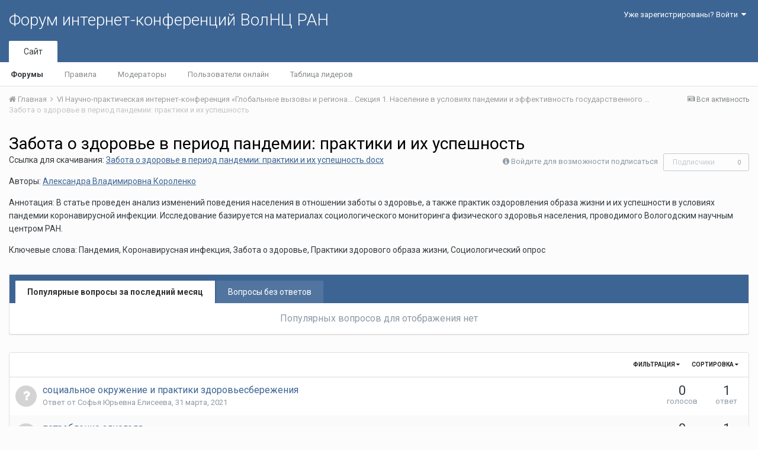

--- FILE ---
content_type: text/html;charset=UTF-8
request_url: http://fic.vscc.ac.ru/index.php?/forum/1484-%D0%B7%D0%B0%D0%B1%D0%BE%D1%82%D0%B0-%D0%BE-%D0%B7%D0%B4%D0%BE%D1%80%D0%BE%D0%B2%D1%8C%D0%B5-%D0%B2-%D0%BF%D0%B5%D1%80%D0%B8%D0%BE%D0%B4-%D0%BF%D0%B0%D0%BD%D0%B4%D0%B5%D0%BC%D0%B8%D0%B8:-%D0%BF%D1%80%D0%B0%D0%BA%D1%82%D0%B8%D0%BA%D0%B8-%D0%B8-%D0%B8%D1%85-%D1%83%D1%81%D0%BF%D0%B5%D1%88%D0%BD%D0%BE%D1%81%D1%82%D1%8C/&sortby=last_post&sortdirection=desc&page=1
body_size: 10838
content:
<!DOCTYPE html>
<html lang="ru-RU" dir="ltr">
	<head>
		<title>Забота о здоровье в период пандемии: практики и их успешность - Форум интернет-конференций ВолНЦ РАН</title>
		
			<!-- Piwik -->
<script type="text/javascript">
  var _paq = _paq || [];
  /* tracker methods like "setCustomDimension" should be called before "trackPageView" */
  _paq.push(["setDomains", ["*.azt-journal.ru","*.azt.vscc.ac.ru","*.backend-nim.isert-ran.ru","*.backend-nim.vscc.ac.ru","*.backend-riskim.isert-ran.ru","*.backend-riskim.vscc.ac.ru","*.conf.isert-ran.ru","*.conf.vscc.ac.ru","*.confvologda.isert-ran.ru","*.confvologda.vscc.ac.ru","*.ctt.isert-ran.ru","*.ctt.vscc.ac.ru","*.e-learning.isert-ran.ru","*.e-learning.vscc.ac.ru","*.en.isert-ran.ru","*.en.vscc.ac.ru","*.esc.isert-ran.ru","*.esc.vscc.ac.ru","*.forum-ic.isert-ran.ru","*.forum-ic.vscc.ac.ru","*.gm.isert-ran.ru","*.gm.vscc.ac.ru","*.info.isert-ran.ru","*.info.vscc.ac.ru","*.lib.isert-ran.ru","*.lib.vscc.ac.ru","*.mod.isert-ran.ru","*.mod.vscc.ac.ru","*.molconf.isert-ran.ru","*.molconf.vscc.ac.ru","*.mptp.isert-ran.ru","*.mptp.vscc.ac.ru","*.mptp2.isert-ran.ru","*.mptp2.vscc.ac.ru","*.museum.vscc.ac.ru","*.nim.isert-ran.ru","*.nim.vscc.ac.ru","*.noc.isert-ran.ru","*.noc.vscc.ac.ru","*.oonoc.isert-ran.ru","*.oonoc.vscc.ac.ru","*.pdt.isert-ran.ru","*.pdt.vscc.ac.ru","*.po.isert-ran.ru","*.po.vscc.ac.ru","*.riskim.isert-ran.ru","*.riskim.vscc.ac.ru","*.sa.isert-ran.ru","*.sa.vscc.ac.ru","*.shop.isert-ran.ru","*.shop.vscc.ac.ru","*.socialarea-journal.ru","*.society.vscc.ac.ru","*.tipograph.vscc.ac.ru","*.vtr.isert-ran.ru","*.vtr.vscc.ac.ru","*.ye.isert-ran.ru","*.ye.vscc.ac.ru","*.www.isert-ran.ru","*.www.vscc.ac.ru"]]);
  // you can set up to 5 custom variables for each visitor
  _paq.push(["setCustomVariable", 2, "host", "fic", "page"]);
  _paq.push(['trackPageView']);
  _paq.push(['enableLinkTracking']);
  (function() {
    var u="http://stat.vscc.ac.ru";
    _paq.push(['setTrackerUrl', u+'/log.php']);
    _paq.push(['setSiteId', '1']);
    var d=document, g=d.createElement('script'), s=d.getElementsByTagName('script')[0];
    g.type='text/javascript'; g.async=true; g.defer=true; g.src=u+'/js/'; s.parentNode.insertBefore(g,s);
  })();
</script>
<noscript><p><img src="http://stat.vscc.ac.ru/log.php?idsite=1&rec=1" style="border:0;" alt="" /></p></noscript>
<!-- End Piwik Code -->
		
		<!--[if lt IE 9]>
			<link rel="stylesheet" type="text/css" href="http://fic.vscc.ac.ru/uploads/css_built_1/5e61784858ad3c11f00b5706d12afe52_ie8.css.2a459debcba9673c730b7ec63e0f4458.css">
		    <script src="//fic.vscc.ac.ru/applications/core/interface/html5shiv/html5shiv.js"></script>
		<![endif]-->
		
<meta charset="utf-8">

	<meta name="viewport" content="width=device-width, initial-scale=1">



	
		
	

	
		
			
				<meta name="description" content="Ссылка для скачивания: Забота о здоровье в период пандемии: практики и их успешность.docxАвторы: Александра Владимировна КороленкоАннотация: В статье проведен анализ изменений поведения населения в отношении заботы о здоровье, а также практик оздоровления образа жизни и их успешности в условиях пандемии коронавирусной инфекции. Исследование базируется на материалах социологического мониторинга физического здоровья населения, проводимого Вологодским научным центром РАН.Ключевые слова: Пандемия, Коронавирусная инфекция, Забота о здоровье, Практики здорового образа жизни, Социологический опрос">
			
		
	

	
		
			
				<meta property="og:title" content="Забота о здоровье в период пандемии: практики и их успешность">
			
		
	

	
		
			
				<meta property="og:description" content="Ссылка для скачивания: Забота о здоровье в период пандемии: практики и их успешность.docxАвторы: Александра Владимировна КороленкоАннотация: В статье проведен анализ изменений поведения населения в отношении заботы о здоровье, а также практик оздоровления образа жизни и их успешности в условиях пандемии коронавирусной инфекции. Исследование базируется на материалах социологического мониторинга физического здоровья населения, проводимого Вологодским научным центром РАН.Ключевые слова: Пандемия, Коронавирусная инфекция, Забота о здоровье, Практики здорового образа жизни, Социологический опрос">
			
		
	

	
		
			
				<meta property="og:site_name" content="Форум интернет-конференций ВолНЦ РАН">
			
		
	

	
		
			
				<meta property="og:locale" content="ru_RU">
			
		
	

<meta name="theme-color" content="#3d6594">
<link rel="canonical" href="http://fic.vscc.ac.ru/index.php?/forum/1484-%D0%B7%D0%B0%D0%B1%D0%BE%D1%82%D0%B0-%D0%BE-%D0%B7%D0%B4%D0%BE%D1%80%D0%BE%D0%B2%D1%8C%D0%B5-%D0%B2-%D0%BF%D0%B5%D1%80%D0%B8%D0%BE%D0%B4-%D0%BF%D0%B0%D0%BD%D0%B4%D0%B5%D0%BC%D0%B8%D0%B8:-%D0%BF%D1%80%D0%B0%D0%BA%D1%82%D0%B8%D0%BA%D0%B8-%D0%B8-%D0%B8%D1%85-%D1%83%D1%81%D0%BF%D0%B5%D1%88%D0%BD%D0%BE%D1%81%D1%82%D1%8C/" />
<link rel="alternate" type="application/rss+xml" title="Забота о здоровье в период пандемии: практики и их успешность последних вопросов" href="http://fic.vscc.ac.ru/index.php?/forum/1484-%D0%B7%D0%B0%D0%B1%D0%BE%D1%82%D0%B0-%D0%BE-%D0%B7%D0%B4%D0%BE%D1%80%D0%BE%D0%B2%D1%8C%D0%B5-%D0%B2-%D0%BF%D0%B5%D1%80%D0%B8%D0%BE%D0%B4-%D0%BF%D0%B0%D0%BD%D0%B4%D0%B5%D0%BC%D0%B8%D0%B8:-%D0%BF%D1%80%D0%B0%D0%BA%D1%82%D0%B8%D0%BA%D0%B8-%D0%B8-%D0%B8%D1%85-%D1%83%D1%81%D0%BF%D0%B5%D1%88%D0%BD%D0%BE%D1%81%D1%82%D1%8C.xml/" />

		


	
		<link href="https://fonts.googleapis.com/css?family=Roboto:300,300i,400,400i,700,700i" rel="stylesheet">
	



	<link rel='stylesheet' href='http://fic.vscc.ac.ru/uploads/css_built_1/341e4a57816af3ba440d891ca87450ff_framework.css.58b514a03ab2f99c107675e3a0da6692.css?v=a9e1d315b6' media='all'>

	<link rel='stylesheet' href='http://fic.vscc.ac.ru/uploads/css_built_1/05e81b71abe4f22d6eb8d1a929494829_responsive.css.17524f3b19a1f7215fd6b8e0026142cb.css?v=a9e1d315b6' media='all'>

	<link rel='stylesheet' href='http://fic.vscc.ac.ru/uploads/css_built_1/20446cf2d164adcc029377cb04d43d17_flags.css.736c1308cb9e3d458529276382d1e593.css?v=a9e1d315b6' media='all'>

	<link rel='stylesheet' href='http://fic.vscc.ac.ru/uploads/css_built_1/90eb5adf50a8c640f633d47fd7eb1778_core.css.64ba4c0454240b0aad174ca1b0bbb3e7.css?v=a9e1d315b6' media='all'>

	<link rel='stylesheet' href='http://fic.vscc.ac.ru/uploads/css_built_1/5a0da001ccc2200dc5625c3f3934497d_core_responsive.css.00bcac0ce7f98b16e58f5ba742e6462f.css?v=a9e1d315b6' media='all'>

	<link rel='stylesheet' href='http://fic.vscc.ac.ru/uploads/css_built_1/62e269ced0fdab7e30e026f1d30ae516_forums.css.82b112bf65e1a6664784d626d333f22c.css?v=a9e1d315b6' media='all'>

	<link rel='stylesheet' href='http://fic.vscc.ac.ru/uploads/css_built_1/76e62c573090645fb99a15a363d8620e_forums_responsive.css.079b6e4ca69c08ac2f08650ce5c723b2.css?v=a9e1d315b6' media='all'>




<link rel='stylesheet' href='http://fic.vscc.ac.ru/uploads/css_built_1/258adbb6e4f3e83cd3b355f84e3fa002_custom.css.4ece40a2751a1d8d032286d9de610a49.css?v=a9e1d315b6' media='all'>



		
		

	</head>
	<body class='ipsApp ipsApp_front ipsJS_none ipsClearfix' data-controller='core.front.core.app' data-message="" data-pageApp='forums' data-pageLocation='front' data-pageModule='forums' data-pageController='forums'>
		<a href='#elContent' class='ipsHide' title='Перейти к основному содержанию на этой странице' accesskey='m'>Перейти к содержанию</a>
		
		<div id='ipsLayout_header' class='ipsClearfix'>
			

			

 
			
<ul id='elMobileNav' class='ipsList_inline ipsResponsive_hideDesktop ipsResponsive_block' data-controller='core.front.core.mobileNav' data-default="all">
	
		
			
			
				
				
			
				
					<li id='elMobileBreadcrumb'>
						<a href='http://fic.vscc.ac.ru/index.php?/forum/1459-%D1%81%D0%B5%D0%BA%D1%86%D0%B8%D1%8F-1-%D0%BD%D0%B0%D1%81%D0%B5%D0%BB%D0%B5%D0%BD%D0%B8%D0%B5-%D0%B2-%D1%83%D1%81%D0%BB%D0%BE%D0%B2%D0%B8%D1%8F%D1%85-%D0%BF%D0%B0%D0%BD%D0%B4%D0%B5%D0%BC%D0%B8%D0%B8-%D0%B8-%D1%8D%D1%84%D1%84%D0%B5%D0%BA%D1%82%D0%B8%D0%B2%D0%BD%D0%BE%D1%81%D1%82%D1%8C-%D0%B3%D0%BE%D1%81%D1%83%D0%B4%D0%B0%D1%80%D1%81%D1%82%D0%B2%D0%B5%D0%BD%D0%BD%D0%BE%D0%B3%D0%BE-%D1%83%D0%BF%D1%80%D0%B0%D0%B2%D0%BB%D0%B5%D0%BD%D0%B8%D1%8F/'>
							<span>Секция 1. Население в условиях пандемии и эффективность государственного управления</span>
						</a>
					</li>
				
				
			
				
				
			
		
	
	
	
	<li >
		<a data-action="defaultStream" class='ipsType_light'  href='http://fic.vscc.ac.ru/index.php?/discover/'><i class='icon-newspaper'></i></a>
	</li>

	
	<li data-ipsDrawer data-ipsDrawer-drawerElem='#elMobileDrawer'>
		<a href='#'>
			
			
			
			
			<i class='fa fa-navicon'></i>
		</a>
	</li>
</ul>
			<header>
				<div class='ipsLayout_container'>
					

<a href='http://fic.vscc.ac.ru/' id='elSiteTitle' accesskey='1'>Форум интернет-конференций ВолНЦ РАН</a>

					

	<ul id='elUserNav' class='ipsList_inline cSignedOut ipsClearfix ipsResponsive_hidePhone ipsResponsive_block'>
		
		<li id='elSignInLink'>
			
				<a href='http://fic.vscc.ac.ru/index.php?/login/' data-ipsMenu-closeOnClick="false" data-ipsMenu id='elUserSignIn'>
					Уже зарегистрированы? Войти &nbsp;<i class='fa fa-caret-down'></i>
				</a>
			
			
<div id='elUserSignIn_menu' class='ipsMenu ipsMenu_auto ipsHide'>
	<div data-role="loginForm">
		
		
			
				
<form accept-charset='utf-8' class="ipsPad ipsForm ipsForm_vertical" method='post' action='http://fic.vscc.ac.ru/index.php?/login/' data-ipsValidation novalidate>
	<input type="hidden" name="login__standard_submitted" value="1">
	
		<input type="hidden" name="csrfKey" value="0899b434dc291194f3b1f99961096251">
	
	<h4 class="ipsType_sectionHead">Войти</h4>
	<br><br>
	<ul class='ipsList_reset'>
		
			
				
					<li class="ipsFieldRow ipsFieldRow_noLabel ipsFieldRow_fullWidth">
						<input type="text" required placeholder="Отображаемое имя или  email адрес" name='auth' id='auth'>
					</li>
				
			
				
					<li class="ipsFieldRow ipsFieldRow_noLabel ipsFieldRow_fullWidth">
						<input type="password" required placeholder="Пароль" name='password' id='password'>
					</li>
				
			
				
					
<li class='ipsFieldRow ipsFieldRow_checkbox ipsClearfix ' id="9c7ffa65f11c317804907d1e35f70d9d">
	
		
		
<input type="hidden" name="remember_me" value="0">
<span class='ipsCustomInput'>
	<input
		type='checkbox'
		name='remember_me_checkbox'
		value='1'
		id="check_9c7ffa65f11c317804907d1e35f70d9d"
		data-toggle-id="9c7ffa65f11c317804907d1e35f70d9d"
		checked aria-checked='true'
		
		
		
		
		
		
	>
	
	<span></span>
</span>


		
		<div class='ipsFieldRow_content'>
			<label class='ipsFieldRow_label' for='check_9c7ffa65f11c317804907d1e35f70d9d'>Запомнить </label>
			


<span class='ipsFieldRow_desc'>
	Не рекомендуется для компьютеров с общим доступом
</span>
			
			
		</div>
	
</li>
				
			
		
		<li class="ipsFieldRow ipsFieldRow_fullWidth">
			<br>
			<button type="submit" class="ipsButton ipsButton_primary ipsButton_small" id="elSignIn_submit">Войти</button>
			<br>
			<p class="ipsType_right ipsType_small">
				<a href='http://fic.vscc.ac.ru/index.php?/lostpassword/' data-ipsDialog data-ipsDialog-title='Забыли пароль?'>Забыли пароль?</a>
			</p>
		</li>
	</ul>
</form>
			
		
		
	</div>
</div>
		</li>
		
	</ul>

				</div>
			</header>
			

	<nav data-controller='core.front.core.navBar' class=''>
		<div class='ipsNavBar_primary ipsLayout_container  ipsClearfix'>
			
			<ul data-role="primaryNavBar" class='ipsResponsive_showDesktop ipsResponsive_block'>
				


	
		
		
			
		
		<li class='ipsNavBar_active' data-active id='elNavSecondary_1' data-role="navBarItem" data-navApp="core" data-navExt="CustomItem">
			
			
				<a href="http://fic.vscc.ac.ru"  data-navItem-id="1" data-navDefault>
					Сайт
				</a>
			
			
				<ul class='ipsNavBar_secondary ' data-role='secondaryNavBar'>
					


	
		
		
			
		
		<li class='ipsNavBar_active' data-active id='elNavSecondary_8' data-role="navBarItem" data-navApp="forums" data-navExt="Forums">
			
			
				<a href="http://fic.vscc.ac.ru/index.php"  data-navItem-id="8" data-navDefault>
					Форумы
				</a>
			
			
		</li>
	
	

	
		
		
		<li  id='elNavSecondary_9' data-role="navBarItem" data-navApp="core" data-navExt="Guidelines">
			
			
				<a href="http://fic.vscc.ac.ru/index.php?/guidelines/"  data-navItem-id="9" >
					Правила
				</a>
			
			
		</li>
	
	

	
		
		
		<li  id='elNavSecondary_10' data-role="navBarItem" data-navApp="core" data-navExt="StaffDirectory">
			
			
				<a href="http://fic.vscc.ac.ru/index.php?/staff/"  data-navItem-id="10" >
					Модераторы
				</a>
			
			
		</li>
	
	

	
		
		
		<li  id='elNavSecondary_11' data-role="navBarItem" data-navApp="core" data-navExt="OnlineUsers">
			
			
				<a href="http://fic.vscc.ac.ru/index.php?/online/"  data-navItem-id="11" >
					Пользователи онлайн
				</a>
			
			
		</li>
	
	

	
		
		
		<li  id='elNavSecondary_12' data-role="navBarItem" data-navApp="core" data-navExt="Leaderboard">
			
			
				<a href="http://fic.vscc.ac.ru/index.php?/leaderboard/"  data-navItem-id="12" >
					Таблица лидеров
				</a>
			
			
		</li>
	
	

					<li class='ipsHide' id='elNavigationMore_1' data-role='navMore'>
						<a href='#' data-ipsMenu data-ipsMenu-appendTo='#elNavigationMore_1' id='elNavigationMore_1_dropdown'>Больше <i class='fa fa-caret-down'></i></a>
						<ul class='ipsHide ipsMenu ipsMenu_auto' id='elNavigationMore_1_dropdown_menu' data-role='moreDropdown'></ul>
					</li>
				</ul>
			
		</li>
	
	

	
	

	
	

				<li class='ipsHide' id='elNavigationMore' data-role='navMore'>
					<a href='#' data-ipsMenu data-ipsMenu-appendTo='#elNavigationMore' id='elNavigationMore_dropdown'>Больше</a>
					<ul class='ipsNavBar_secondary ipsHide' data-role='secondaryNavBar'>
						<li class='ipsHide' id='elNavigationMore_more' data-role='navMore'>
							<a href='#' data-ipsMenu data-ipsMenu-appendTo='#elNavigationMore_more' id='elNavigationMore_more_dropdown'>Больше <i class='fa fa-caret-down'></i></a>
							<ul class='ipsHide ipsMenu ipsMenu_auto' id='elNavigationMore_more_dropdown_menu' data-role='moreDropdown'></ul>
						</li>
					</ul>
				</li>
			</ul>
		</div>
	</nav>

		</div>
		<main id='ipsLayout_body' class='ipsLayout_container'>
			<div id='ipsLayout_contentArea'>
				<div id='ipsLayout_contentWrapper'>
					
<nav class='ipsBreadcrumb ipsBreadcrumb_top ipsFaded_withHover'>
	

	<ul class='ipsList_inline ipsPos_right'>
		
		<li >
			<a data-action="defaultStream" class='ipsType_light '  href='http://fic.vscc.ac.ru/index.php?/discover/'><i class='icon-newspaper'></i> <span>Вся активность</span></a>
		</li>
		
	</ul>

	<ul data-role="breadcrumbList">
		<li>
			<a title="Главная" href='http://fic.vscc.ac.ru/'>
				<span><i class='fa fa-home'></i> Главная <i class='fa fa-angle-right'></i></span>
			</a>
		</li>
		
		
			<li>
				
					<a href='http://fic.vscc.ac.ru/index.php?/forum/1457-vi-%D0%BD%D0%B0%D1%83%D1%87%D0%BD%D0%BE-%D0%BF%D1%80%D0%B0%D0%BA%D1%82%D0%B8%D1%87%D0%B5%D1%81%D0%BA%D0%B0%D1%8F-%D0%B8%D0%BD%D1%82%D0%B5%D1%80%D0%BD%D0%B5%D1%82-%D0%BA%D0%BE%D0%BD%D1%84%D0%B5%D1%80%D0%B5%D0%BD%D1%86%D0%B8%D1%8F-%C2%AB%D0%B3%D0%BB%D0%BE%D0%B1%D0%B0%D0%BB%D1%8C%D0%BD%D1%8B%D0%B5-%D0%B2%D1%8B%D0%B7%D0%BE%D0%B2%D1%8B-%D0%B8-%D1%80%D0%B5%D0%B3%D0%B8%D0%BE%D0%BD%D0%B0%D0%BB%D1%8C%D0%BD%D0%BE%D0%B5-%D1%80%D0%B0%D0%B7%D0%B2%D0%B8%D1%82%D0%B8%D0%B5-%D0%B2-%D0%B7%D0%B5%D1%80%D0%BA%D0%B0%D0%BB%D0%B5-%D1%81%D0%BE%D1%86%D0%B8%D0%BE%D0%BB%D0%BE%D0%B3%D0%B8%D1%87%D0%B5%D1%81%D0%BA%D0%B8%D1%85-%D0%B8%D0%B7%D0%BC%D0%B5%D1%80%D0%B5%D0%BD%D0%B8%D0%B9%C2%BB/'>
						<span>VI Научно-практическая интернет-конференция «Глобальные вызовы и региональное развитие в зеркале социологических измерений» <i class='fa fa-angle-right'></i></span>
					</a>
				
			</li>
		
			<li>
				
					<a href='http://fic.vscc.ac.ru/index.php?/forum/1459-%D1%81%D0%B5%D0%BA%D1%86%D0%B8%D1%8F-1-%D0%BD%D0%B0%D1%81%D0%B5%D0%BB%D0%B5%D0%BD%D0%B8%D0%B5-%D0%B2-%D1%83%D1%81%D0%BB%D0%BE%D0%B2%D0%B8%D1%8F%D1%85-%D0%BF%D0%B0%D0%BD%D0%B4%D0%B5%D0%BC%D0%B8%D0%B8-%D0%B8-%D1%8D%D1%84%D1%84%D0%B5%D0%BA%D1%82%D0%B8%D0%B2%D0%BD%D0%BE%D1%81%D1%82%D1%8C-%D0%B3%D0%BE%D1%81%D1%83%D0%B4%D0%B0%D1%80%D1%81%D1%82%D0%B2%D0%B5%D0%BD%D0%BD%D0%BE%D0%B3%D0%BE-%D1%83%D0%BF%D1%80%D0%B0%D0%B2%D0%BB%D0%B5%D0%BD%D0%B8%D1%8F/'>
						<span>Секция 1. Население в условиях пандемии и эффективность государственного управления <i class='fa fa-angle-right'></i></span>
					</a>
				
			</li>
		
			<li>
				
					Забота о здоровье в период пандемии: практики и их успешность
				
			</li>
		
	</ul>
</nav>
					
					<div id='ipsLayout_mainArea'>
						<a id='elContent'></a>
						
						
						
						

	<div class='cWidgetContainer '  data-role='widgetReceiver' data-orientation='horizontal' data-widgetArea='header'>
		<ul class='ipsList_reset'>
			
				
					
					<li class='ipsWidget ipsWidget_horizontal ipsBox ipsWidgetHide ipsHide' data-blockID='app_core_announcements_announcements' data-blockConfig="true" data-blockTitle="Объявления" data-blockErrorMessage="Этот блок не может быть показан. Причиной этому может необходимость его настройки, либо будет отображён после перезагрузки этой страницы." data-controller='core.front.widgets.block'></li>
				
			
		</ul>
	</div>

						




	
	<div class="ipsPageHeader ipsClearfix">
		<header class='ipsSpacer_bottom'>
			
			<h1 class="ipsType_pageTitle">Забота о здоровье в период пандемии: практики и их успешность</h1>
			
				<div class='ipsPos_right ipsResponsive_noFloat ipsResponsive_hidePhone'>
					

<div data-followApp='forums' data-followArea='forum' data-followID='1484' data-controller='core.front.core.followButton'>
	
		<span class='ipsType_light ipsType_blendLinks ipsResponsive_hidePhone ipsResponsive_inline'><i class='fa fa-info-circle'></i> <a href='http://fic.vscc.ac.ru/index.php?/login/' title='Перейти на страницу авторизации'>Войдите для возможности подписаться</a>&nbsp;&nbsp;</span>
	
	

	<div class="ipsFollow ipsPos_middle ipsButton ipsButton_link ipsButton_verySmall ipsButton_disabled" data-role="followButton">
		
			<span>Подписчики</span>
			<span class='ipsCommentCount'>0</span>
		
	</div>

</div>
				</div>
			
			
				<div class='ipsType_richText ipsType_normal'>
					<p>Ссылка для скачивания: <a class="ipsAttachLink" data-fileid="1575" href="http://fic.vscc.ac.ru/applications/core/interface/file/attachment.php?id=1575" rel="">Забота о здоровье в период пандемии: практики и их успешность.docx</a></p><p>Авторы: <a href="http://fic.vscc.ac.ru/index.php?/profile/142-александра-владимировна-короленко">Александра Владимировна Короленко</a></p><p>Аннотация: В статье проведен анализ изменений поведения населения в отношении заботы о здоровье, а также практик оздоровления образа жизни и их успешности в условиях пандемии коронавирусной инфекции. Исследование базируется на материалах социологического мониторинга физического здоровья населения, проводимого Вологодским научным центром РАН.</p><p>Ключевые слова: Пандемия, Коронавирусная инфекция, Забота о здоровье, Практики здорового образа жизни, Социологический опрос</p>
				</div>
			

			
		</header>
	</div>
	
	

<div data-controller='forums.front.forum.forumPage'>
	<ul class="ipsToolList ipsToolList_horizontal ipsClearfix ipsSpacer_both">
		


	</ul>
	


	<div class='ipsBox ipsSpacer_bottom ipsSpacer_double'>
		<h2 class='ipsType_sectionTitle ipsType_reset ipsHide'>Просмотр вопросов</h2>
		<div class="ipsTabs ipsClearfix" id="elQuestionsTabs" data-ipsTabBar data-ipsTabBar-contentarea="#elQuestionsTabsContent">
			<a href="#elQuestionsTabs" data-action="expandTabs"><i class="fa fa-caret-down"></i></a>
			<ul role="tablist" class="ipsList_reset">
				<li>
					<a href="#elPopularQuestions" role="tab" id="elPopularQuestions" class="ipsTabs_item ipsTabs_activeItem" role="tab" aria-selected="true">
						Популярные вопросы за последний месяц
					</a>
				</li>				
				<li>
					<a href="#elNewQuestions" id="elNewQuestions" role="tab" class="ipsTabs_item " role="tab" aria-selected="false">
						Вопросы без ответов
					</a>
				</li>
			</ul>
		</div>
		<section id='elQuestionsTabsContent'>
			<div id="ipsTabs_elQuestionsTabs_elPopularQuestions_panel" class="ipsTabs_panel" aria-labelledby="elPopularQuestions">
				
					<div class='ipsType_center ipsType_light'>
						<p class='ipsType_large'>Популярных вопросов для отображения нет</p>
					</div>
				
			</div>
			<div id="ipsTabs_elQuestionsTabs_elNewQuestions_panel" class="ipsTabs_panel" aria-labelledby="elNewQuestions">
				
					<div class='ipsType_center ipsType_light'>
						<p class='ipsType_large'>Новых вопросов нет</p>
					</div>
				
			</div>
		</section>
	</div>


<div class='ipsBox' data-baseurl='http://fic.vscc.ac.ru/index.php?/forum/1484-%D0%B7%D0%B0%D0%B1%D0%BE%D1%82%D0%B0-%D0%BE-%D0%B7%D0%B4%D0%BE%D1%80%D0%BE%D0%B2%D1%8C%D0%B5-%D0%B2-%D0%BF%D0%B5%D1%80%D0%B8%D0%BE%D0%B4-%D0%BF%D0%B0%D0%BD%D0%B4%D0%B5%D0%BC%D0%B8%D0%B8:-%D0%BF%D1%80%D0%B0%D0%BA%D1%82%D0%B8%D0%BA%D0%B8-%D0%B8-%D0%B8%D1%85-%D1%83%D1%81%D0%BF%D0%B5%D1%88%D0%BD%D0%BE%D1%81%D1%82%D1%8C/&amp;sortby=last_post&amp;sortdirection=desc&amp;page=1' data-resort='listResort' data-tableID='topics'  data-controller='core.global.core.table'>
	
		<h2 class='ipsType_sectionTitle ipsHide  ipsType_reset ipsClear'>В форуме 3 вопроса</h2>
	

	
	<div class="ipsButtonBar ipsPad_half ipsClearfix ipsClear">
		

		<ul class="ipsButtonRow ipsPos_right ipsClearfix">
			
				<li>
					<a href="#elSortByMenu_menu" id="elSortByMenu_a656aee25ffffb7f85a44e00b51974d5" data-role='sortButton' data-ipsMenu data-ipsMenu-activeClass="ipsButtonRow_active" data-ipsMenu-selectable="radio">Сортировка <i class="fa fa-caret-down"></i></a>
					<ul class="ipsMenu ipsMenu_auto ipsMenu_withStem ipsMenu_selectable ipsHide" id="elSortByMenu_a656aee25ffffb7f85a44e00b51974d5_menu">
						
						
							<li class="ipsMenu_item ipsMenu_itemChecked" data-ipsMenuValue="last_post" data-sortDirection='desc'><a href="http://fic.vscc.ac.ru/index.php?/forum/1484-%D0%B7%D0%B0%D0%B1%D0%BE%D1%82%D0%B0-%D0%BE-%D0%B7%D0%B4%D0%BE%D1%80%D0%BE%D0%B2%D1%8C%D0%B5-%D0%B2-%D0%BF%D0%B5%D1%80%D0%B8%D0%BE%D0%B4-%D0%BF%D0%B0%D0%BD%D0%B4%D0%B5%D0%BC%D0%B8%D0%B8:-%D0%BF%D1%80%D0%B0%D0%BA%D1%82%D0%B8%D0%BA%D0%B8-%D0%B8-%D0%B8%D1%85-%D1%83%D1%81%D0%BF%D0%B5%D1%88%D0%BD%D0%BE%D1%81%D1%82%D1%8C/&amp;sortby=last_post&amp;sortdirection=desc&amp;page=1">Последние обновления</a></li>
						
							<li class="ipsMenu_item " data-ipsMenuValue="last_real_post" data-sortDirection='desc'><a href="http://fic.vscc.ac.ru/index.php?/forum/1484-%D0%B7%D0%B0%D0%B1%D0%BE%D1%82%D0%B0-%D0%BE-%D0%B7%D0%B4%D0%BE%D1%80%D0%BE%D0%B2%D1%8C%D0%B5-%D0%B2-%D0%BF%D0%B5%D1%80%D0%B8%D0%BE%D0%B4-%D0%BF%D0%B0%D0%BD%D0%B4%D0%B5%D0%BC%D0%B8%D0%B8:-%D0%BF%D1%80%D0%B0%D0%BA%D1%82%D0%B8%D0%BA%D0%B8-%D0%B8-%D0%B8%D1%85-%D1%83%D1%81%D0%BF%D0%B5%D1%88%D0%BD%D0%BE%D1%81%D1%82%D1%8C/&amp;sortby=last_real_post&amp;sortdirection=desc&amp;page=1">Последний ответ</a></li>
						
							<li class="ipsMenu_item " data-ipsMenuValue="title" data-sortDirection='asc'><a href="http://fic.vscc.ac.ru/index.php?/forum/1484-%D0%B7%D0%B0%D0%B1%D0%BE%D1%82%D0%B0-%D0%BE-%D0%B7%D0%B4%D0%BE%D1%80%D0%BE%D0%B2%D1%8C%D0%B5-%D0%B2-%D0%BF%D0%B5%D1%80%D0%B8%D0%BE%D0%B4-%D0%BF%D0%B0%D0%BD%D0%B4%D0%B5%D0%BC%D0%B8%D0%B8:-%D0%BF%D1%80%D0%B0%D0%BA%D1%82%D0%B8%D0%BA%D0%B8-%D0%B8-%D0%B8%D1%85-%D1%83%D1%81%D0%BF%D0%B5%D1%88%D0%BD%D0%BE%D1%81%D1%82%D1%8C/&amp;sortby=title&amp;sortdirection=asc&amp;page=1">Заголовок</a></li>
						
							<li class="ipsMenu_item " data-ipsMenuValue="start_date" data-sortDirection='desc'><a href="http://fic.vscc.ac.ru/index.php?/forum/1484-%D0%B7%D0%B0%D0%B1%D0%BE%D1%82%D0%B0-%D0%BE-%D0%B7%D0%B4%D0%BE%D1%80%D0%BE%D0%B2%D1%8C%D0%B5-%D0%B2-%D0%BF%D0%B5%D1%80%D0%B8%D0%BE%D0%B4-%D0%BF%D0%B0%D0%BD%D0%B4%D0%B5%D0%BC%D0%B8%D0%B8:-%D0%BF%D1%80%D0%B0%D0%BA%D1%82%D0%B8%D0%BA%D0%B8-%D0%B8-%D0%B8%D1%85-%D1%83%D1%81%D0%BF%D0%B5%D1%88%D0%BD%D0%BE%D1%81%D1%82%D1%8C/&amp;sortby=start_date&amp;sortdirection=desc&amp;page=1">Дата начала</a></li>
						
							<li class="ipsMenu_item " data-ipsMenuValue="views" data-sortDirection='desc'><a href="http://fic.vscc.ac.ru/index.php?/forum/1484-%D0%B7%D0%B0%D0%B1%D0%BE%D1%82%D0%B0-%D0%BE-%D0%B7%D0%B4%D0%BE%D1%80%D0%BE%D0%B2%D1%8C%D0%B5-%D0%B2-%D0%BF%D0%B5%D1%80%D0%B8%D0%BE%D0%B4-%D0%BF%D0%B0%D0%BD%D0%B4%D0%B5%D0%BC%D0%B8%D0%B8:-%D0%BF%D1%80%D0%B0%D0%BA%D1%82%D0%B8%D0%BA%D0%B8-%D0%B8-%D0%B8%D1%85-%D1%83%D1%81%D0%BF%D0%B5%D1%88%D0%BD%D0%BE%D1%81%D1%82%D1%8C/&amp;sortby=views&amp;sortdirection=desc&amp;page=1">Самые просматриваемые</a></li>
						
							<li class="ipsMenu_item " data-ipsMenuValue="posts" data-sortDirection='desc'><a href="http://fic.vscc.ac.ru/index.php?/forum/1484-%D0%B7%D0%B0%D0%B1%D0%BE%D1%82%D0%B0-%D0%BE-%D0%B7%D0%B4%D0%BE%D1%80%D0%BE%D0%B2%D1%8C%D0%B5-%D0%B2-%D0%BF%D0%B5%D1%80%D0%B8%D0%BE%D0%B4-%D0%BF%D0%B0%D0%BD%D0%B4%D0%B5%D0%BC%D0%B8%D0%B8:-%D0%BF%D1%80%D0%B0%D0%BA%D1%82%D0%B8%D0%BA%D0%B8-%D0%B8-%D0%B8%D1%85-%D1%83%D1%81%D0%BF%D0%B5%D1%88%D0%BD%D0%BE%D1%81%D1%82%D1%8C/&amp;sortby=posts&amp;sortdirection=desc&amp;page=1">Больше ответов</a></li>
						
							<li class="ipsMenu_item " data-ipsMenuValue="forums_topics.question_rating" data-sortDirection='desc'><a href="http://fic.vscc.ac.ru/index.php?/forum/1484-%D0%B7%D0%B0%D0%B1%D0%BE%D1%82%D0%B0-%D0%BE-%D0%B7%D0%B4%D0%BE%D1%80%D0%BE%D0%B2%D1%8C%D0%B5-%D0%B2-%D0%BF%D0%B5%D1%80%D0%B8%D0%BE%D0%B4-%D0%BF%D0%B0%D0%BD%D0%B4%D0%B5%D0%BC%D0%B8%D0%B8:-%D0%BF%D1%80%D0%B0%D0%BA%D1%82%D0%B8%D0%BA%D0%B8-%D0%B8-%D0%B8%D1%85-%D1%83%D1%81%D0%BF%D0%B5%D1%88%D0%BD%D0%BE%D1%81%D1%82%D1%8C/&amp;sortby=forums_topics.question_rating&amp;sortdirection=desc&amp;page=1">Больше голосов</a></li>
						
						
							<li class="ipsMenu_item " data-noSelect="true">
								<a href='http://fic.vscc.ac.ru/index.php?/forum/1484-%D0%B7%D0%B0%D0%B1%D0%BE%D1%82%D0%B0-%D0%BE-%D0%B7%D0%B4%D0%BE%D1%80%D0%BE%D0%B2%D1%8C%D0%B5-%D0%B2-%D0%BF%D0%B5%D1%80%D0%B8%D0%BE%D0%B4-%D0%BF%D0%B0%D0%BD%D0%B4%D0%B5%D0%BC%D0%B8%D0%B8:-%D0%BF%D1%80%D0%B0%D0%BA%D1%82%D0%B8%D0%BA%D0%B8-%D0%B8-%D0%B8%D1%85-%D1%83%D1%81%D0%BF%D0%B5%D1%88%D0%BD%D0%BE%D1%81%D1%82%D1%8C/&amp;sortby=last_post&amp;sortdirection=desc&amp;page=1&amp;advancedSearchForm=1' data-ipsDialog data-ipsDialog-title='Своя сортировка'>Ввести своё</a>
							</li>
						
					</ul>
				</li>
			
			
				<li>
					<a href="#elFilterByMenu_menu" id="elFilterByMenu_a656aee25ffffb7f85a44e00b51974d5" data-role='tableFilterMenu' data-ipsMenu data-ipsMenu-activeClass="ipsButtonRow_active" data-ipsMenu-selectable="radio">Фильтрация <i class="fa fa-caret-down"></i></a>
					<ul class='ipsMenu ipsMenu_auto ipsMenu_withStem ipsMenu_selectable ipsHide' data-role="tableFilterMenu" id='elFilterByMenu_a656aee25ffffb7f85a44e00b51974d5_menu'>
						<li data-action="tableFilter" data-ipsMenuValue='' class='ipsMenu_item ipsMenu_itemChecked'>
							<a href='http://fic.vscc.ac.ru/index.php?/forum/1484-%D0%B7%D0%B0%D0%B1%D0%BE%D1%82%D0%B0-%D0%BE-%D0%B7%D0%B4%D0%BE%D1%80%D0%BE%D0%B2%D1%8C%D0%B5-%D0%B2-%D0%BF%D0%B5%D1%80%D0%B8%D0%BE%D0%B4-%D0%BF%D0%B0%D0%BD%D0%B4%D0%B5%D0%BC%D0%B8%D0%B8:-%D0%BF%D1%80%D0%B0%D0%BA%D1%82%D0%B8%D0%BA%D0%B8-%D0%B8-%D0%B8%D1%85-%D1%83%D1%81%D0%BF%D0%B5%D1%88%D0%BD%D0%BE%D1%81%D1%82%D1%8C/&amp;sortby=last_post&amp;sortdirection=desc&amp;page=1&amp;filter='>Все</a>
						</li>
						
							<li data-action="tableFilter" data-ipsMenuValue='questions_with_best_answers' class='ipsMenu_item '>
								<a href='http://fic.vscc.ac.ru/index.php?/forum/1484-%D0%B7%D0%B0%D0%B1%D0%BE%D1%82%D0%B0-%D0%BE-%D0%B7%D0%B4%D0%BE%D1%80%D0%BE%D0%B2%D1%8C%D0%B5-%D0%B2-%D0%BF%D0%B5%D1%80%D0%B8%D0%BE%D0%B4-%D0%BF%D0%B0%D0%BD%D0%B4%D0%B5%D0%BC%D0%B8%D0%B8:-%D0%BF%D1%80%D0%B0%D0%BA%D1%82%D0%B8%D0%BA%D0%B8-%D0%B8-%D0%B8%D1%85-%D1%83%D1%81%D0%BF%D0%B5%D1%88%D0%BD%D0%BE%D1%81%D1%82%D1%8C/&amp;sortby=last_post&amp;sortdirection=desc&amp;page=1&amp;filter=questions_with_best_answers'>Вопросы с лучшими Ответами</a>
							</li>
						
							<li data-action="tableFilter" data-ipsMenuValue='questions_without_best_answers' class='ipsMenu_item '>
								<a href='http://fic.vscc.ac.ru/index.php?/forum/1484-%D0%B7%D0%B0%D0%B1%D0%BE%D1%82%D0%B0-%D0%BE-%D0%B7%D0%B4%D0%BE%D1%80%D0%BE%D0%B2%D1%8C%D0%B5-%D0%B2-%D0%BF%D0%B5%D1%80%D0%B8%D0%BE%D0%B4-%D0%BF%D0%B0%D0%BD%D0%B4%D0%B5%D0%BC%D0%B8%D0%B8:-%D0%BF%D1%80%D0%B0%D0%BA%D1%82%D0%B8%D0%BA%D0%B8-%D0%B8-%D0%B8%D1%85-%D1%83%D1%81%D0%BF%D0%B5%D1%88%D0%BD%D0%BE%D1%81%D1%82%D1%8C/&amp;sortby=last_post&amp;sortdirection=desc&amp;page=1&amp;filter=questions_without_best_answers'>Вопросы без лучших Ответов</a>
							</li>
						
					</ul>
				</li>
			
		</ul>

		
	</div>
	
	
		
			<ol class='ipsDataList ipsDataList_zebra ipsClear cForumTopicTable cForumQuestions cTopicList ' id='elTable_a656aee25ffffb7f85a44e00b51974d5' data-role="tableRows">
				


	
	

	
	

	
	


	
	
		
		
		
		
			<li class="ipsDataItem    cForumQuestion" data-rowID='2942'>
				<div class='ipsDataItem_icon'>
					
						<span title='В ожидании лучшего ответа' class='cBestAnswerIndicator cBestAnswerIndicator_off' data-ipsTooltip>
							<i class='fa fa-question'></i>
						</span>
					
				</div>
				<div class='ipsDataItem_main'>
					<h4 class='ipsDataItem_title ipsContained_container'>
						<span class='ipsType_break ipsContained'>
							
							
								
							

							

							
							
							<a href='http://fic.vscc.ac.ru/index.php?/topic/2942-%D1%81%D0%BE%D1%86%D0%B8%D0%B0%D0%BB%D1%8C%D0%BD%D0%BE%D0%B5-%D0%BE%D0%BA%D1%80%D1%83%D0%B6%D0%B5%D0%BD%D0%B8%D0%B5-%D0%B8-%D0%BF%D1%80%D0%B0%D0%BA%D1%82%D0%B8%D0%BA%D0%B8-%D0%B7%D0%B4%D0%BE%D1%80%D0%BE%D0%B2%D1%8C%D0%B5%D1%81%D0%B1%D0%B5%D1%80%D0%B5%D0%B6%D0%B5%D0%BD%D0%B8%D1%8F/' title='социальное окружение и практики здоровьесбережения ' data-ipsHover data-ipsHover-target='http://fic.vscc.ac.ru/index.php?/topic/2942-%D1%81%D0%BE%D1%86%D0%B8%D0%B0%D0%BB%D1%8C%D0%BD%D0%BE%D0%B5-%D0%BE%D0%BA%D1%80%D1%83%D0%B6%D0%B5%D0%BD%D0%B8%D0%B5-%D0%B8-%D0%BF%D1%80%D0%B0%D0%BA%D1%82%D0%B8%D0%BA%D0%B8-%D0%B7%D0%B4%D0%BE%D1%80%D0%BE%D0%B2%D1%8C%D0%B5%D1%81%D0%B1%D0%B5%D1%80%D0%B5%D0%B6%D0%B5%D0%BD%D0%B8%D1%8F/&amp;preview=1' data-ipsHover-timeout='1.5' >
								<span>
									социальное окружение и практики здоровьесбережения
								</span>
							</a>
						</span>
					</h4>
					<div class='ipsDataItem_meta'>
						<p class='ipsDataItem_meta ipsType_reset ipsType_light ipsType_blendLinks'>
							<span>
								Ответ от <span itemprop='name'>
<a href='http://fic.vscc.ac.ru/index.php?/profile/161-%D1%81%D0%BE%D1%84%D1%8C%D1%8F-%D1%8E%D1%80%D1%8C%D0%B5%D0%B2%D0%BD%D0%B0-%D0%B5%D0%BB%D0%B8%D1%81%D0%B5%D0%B5%D0%B2%D0%B0/' data-ipsHover data-ipsHover-target='http://fic.vscc.ac.ru/index.php?/profile/161-%D1%81%D0%BE%D1%84%D1%8C%D1%8F-%D1%8E%D1%80%D1%8C%D0%B5%D0%B2%D0%BD%D0%B0-%D0%B5%D0%BB%D0%B8%D1%81%D0%B5%D0%B5%D0%B2%D0%B0/&amp;do=hovercard&amp;referrer=http%253A%252F%252Ffic.vscc.ac.ru%252Findex.php%253F%252Fforum%252F1484-%2525D0%2525B7%2525D0%2525B0%2525D0%2525B1%2525D0%2525BE%2525D1%252582%2525D0%2525B0-%2525D0%2525BE-%2525D0%2525B7%2525D0%2525B4%2525D0%2525BE%2525D1%252580%2525D0%2525BE%2525D0%2525B2%2525D1%25258C%2525D0%2525B5-%2525D0%2525B2-%2525D0%2525BF%2525D0%2525B5%2525D1%252580%2525D0%2525B8%2525D0%2525BE%2525D0%2525B4-%2525D0%2525BF%2525D0%2525B0%2525D0%2525BD%2525D0%2525B4%2525D0%2525B5%2525D0%2525BC%2525D0%2525B8%2525D0%2525B8%253A-%2525D0%2525BF%2525D1%252580%2525D0%2525B0%2525D0%2525BA%2525D1%252582%2525D0%2525B8%2525D0%2525BA%2525D0%2525B8-%2525D0%2525B8-%2525D0%2525B8%2525D1%252585-%2525D1%252583%2525D1%252581%2525D0%2525BF%2525D0%2525B5%2525D1%252588%2525D0%2525BD%2525D0%2525BE%2525D1%252581%2525D1%252582%2525D1%25258C%252F%2526sortby%253Dlast_post%2526sortdirection%253Ddesc%2526page%253D1' title="Перейти в профиль Софья Юрьевна Елисеева" class="ipsType_break">Софья Юрьевна Елисеева</a></span>, <time datetime='2021-03-31T04:27:21Z' title='31.03.2021 04:27 ' data-short='%d г'>31 марта, 2021</time>
							</span>
							
						</p>
						
					</div>
				</div>
				<div class='ipsDataItem_generic ipsDataItem_size2 ipsType_center cForumQuestion_stat'>
					<span>0</span>
					<span class='ipsType_light'> голосов</span>
				</div>
				<div class='ipsDataItem_generic ipsDataItem_size2 ipsType_center cForumQuestion_stat'>
					
						
							<span>1</span>
							<span class='ipsType_light'>
								 ответ
								
							</span>
						
					
						
					
				</div>
				
			</li>
		
	
		
		
		
		
			<li class="ipsDataItem    cForumQuestion" data-rowID='2903'>
				<div class='ipsDataItem_icon'>
					
						<span title='В ожидании лучшего ответа' class='cBestAnswerIndicator cBestAnswerIndicator_off' data-ipsTooltip>
							<i class='fa fa-question'></i>
						</span>
					
				</div>
				<div class='ipsDataItem_main'>
					<h4 class='ipsDataItem_title ipsContained_container'>
						<span class='ipsType_break ipsContained'>
							
							
								
							

							

							
							
							<a href='http://fic.vscc.ac.ru/index.php?/topic/2903-%D0%BF%D0%BE%D1%82%D1%80%D0%B5%D0%B1%D0%BB%D0%B5%D0%BD%D0%B8%D0%B5-%D0%B0%D0%BB%D0%BA%D0%BE%D0%B3%D0%BE%D0%BB%D1%8F/' title='потребление алкоголя ' data-ipsHover data-ipsHover-target='http://fic.vscc.ac.ru/index.php?/topic/2903-%D0%BF%D0%BE%D1%82%D1%80%D0%B5%D0%B1%D0%BB%D0%B5%D0%BD%D0%B8%D0%B5-%D0%B0%D0%BB%D0%BA%D0%BE%D0%B3%D0%BE%D0%BB%D1%8F/&amp;preview=1' data-ipsHover-timeout='1.5' >
								<span>
									потребление алкоголя
								</span>
							</a>
						</span>
					</h4>
					<div class='ipsDataItem_meta'>
						<p class='ipsDataItem_meta ipsType_reset ipsType_light ipsType_blendLinks'>
							<span>
								Ответ от <span itemprop='name'>
<a href='http://fic.vscc.ac.ru/index.php?/profile/1367-%D1%81%D0%B0%D0%BD%D0%B8%D1%8F-%D0%B8%D1%81%D0%B0%D0%B0%D0%BA%D0%BE%D0%B2%D0%BD%D0%B0-%D0%B1%D0%BE%D1%8F%D1%80%D0%BA%D0%B8%D0%BD%D0%B0/' data-ipsHover data-ipsHover-target='http://fic.vscc.ac.ru/index.php?/profile/1367-%D1%81%D0%B0%D0%BD%D0%B8%D1%8F-%D0%B8%D1%81%D0%B0%D0%B0%D0%BA%D0%BE%D0%B2%D0%BD%D0%B0-%D0%B1%D0%BE%D1%8F%D1%80%D0%BA%D0%B8%D0%BD%D0%B0/&amp;do=hovercard&amp;referrer=http%253A%252F%252Ffic.vscc.ac.ru%252Findex.php%253F%252Fforum%252F1484-%2525D0%2525B7%2525D0%2525B0%2525D0%2525B1%2525D0%2525BE%2525D1%252582%2525D0%2525B0-%2525D0%2525BE-%2525D0%2525B7%2525D0%2525B4%2525D0%2525BE%2525D1%252580%2525D0%2525BE%2525D0%2525B2%2525D1%25258C%2525D0%2525B5-%2525D0%2525B2-%2525D0%2525BF%2525D0%2525B5%2525D1%252580%2525D0%2525B8%2525D0%2525BE%2525D0%2525B4-%2525D0%2525BF%2525D0%2525B0%2525D0%2525BD%2525D0%2525B4%2525D0%2525B5%2525D0%2525BC%2525D0%2525B8%2525D0%2525B8%253A-%2525D0%2525BF%2525D1%252580%2525D0%2525B0%2525D0%2525BA%2525D1%252582%2525D0%2525B8%2525D0%2525BA%2525D0%2525B8-%2525D0%2525B8-%2525D0%2525B8%2525D1%252585-%2525D1%252583%2525D1%252581%2525D0%2525BF%2525D0%2525B5%2525D1%252588%2525D0%2525BD%2525D0%2525BE%2525D1%252581%2525D1%252582%2525D1%25258C%252F%2526sortby%253Dlast_post%2526sortdirection%253Ddesc%2526page%253D1' title="Перейти в профиль Сания Исааковна Бояркина" class="ipsType_break">Сания Исааковна Бояркина</a></span>, <time datetime='2021-03-30T12:29:54Z' title='30.03.2021 12:29 ' data-short='%d г'>30 марта, 2021</time>
							</span>
							
						</p>
						
					</div>
				</div>
				<div class='ipsDataItem_generic ipsDataItem_size2 ipsType_center cForumQuestion_stat'>
					<span>0</span>
					<span class='ipsType_light'> голосов</span>
				</div>
				<div class='ipsDataItem_generic ipsDataItem_size2 ipsType_center cForumQuestion_stat'>
					
						
							<span>1</span>
							<span class='ipsType_light'>
								 ответ
								
							</span>
						
					
						
					
				</div>
				
			</li>
		
	
		
		
		
		
			<li class="ipsDataItem    cForumQuestion" data-rowID='2879'>
				<div class='ipsDataItem_icon'>
					
						<span title='В ожидании лучшего ответа' class='cBestAnswerIndicator cBestAnswerIndicator_off' data-ipsTooltip>
							<i class='fa fa-question'></i>
						</span>
					
				</div>
				<div class='ipsDataItem_main'>
					<h4 class='ipsDataItem_title ipsContained_container'>
						<span class='ipsType_break ipsContained'>
							
							
								
							

							

							
							
							<a href='http://fic.vscc.ac.ru/index.php?/topic/2879-%D0%BE-%D0%B1%D0%B0%D0%BB%D0%B0%D0%BD%D1%81%D0%B5-%D1%82%D1%80%D1%83%D0%B4%D0%B0-%D0%B8-%D0%BE%D1%82%D0%B4%D1%8B%D1%85%D0%B0/' title='о балансе труда и отдыха ' data-ipsHover data-ipsHover-target='http://fic.vscc.ac.ru/index.php?/topic/2879-%D0%BE-%D0%B1%D0%B0%D0%BB%D0%B0%D0%BD%D1%81%D0%B5-%D1%82%D1%80%D1%83%D0%B4%D0%B0-%D0%B8-%D0%BE%D1%82%D0%B4%D1%8B%D1%85%D0%B0/&amp;preview=1' data-ipsHover-timeout='1.5' >
								<span>
									о балансе труда и отдыха
								</span>
							</a>
						</span>
					</h4>
					<div class='ipsDataItem_meta'>
						<p class='ipsDataItem_meta ipsType_reset ipsType_light ipsType_blendLinks'>
							<span>
								Ответ от <span itemprop='name'>
<a href='http://fic.vscc.ac.ru/index.php?/profile/534-%D0%BB%D0%B5%D0%B9%D0%BB%D0%B0-%D0%BD%D0%B0%D1%82%D0%B8%D0%B3%D0%BE%D0%B2%D0%BD%D0%B0-%D0%BD%D0%B0%D1%86%D1%83%D0%BD/' data-ipsHover data-ipsHover-target='http://fic.vscc.ac.ru/index.php?/profile/534-%D0%BB%D0%B5%D0%B9%D0%BB%D0%B0-%D0%BD%D0%B0%D1%82%D0%B8%D0%B3%D0%BE%D0%B2%D0%BD%D0%B0-%D0%BD%D0%B0%D1%86%D1%83%D0%BD/&amp;do=hovercard&amp;referrer=http%253A%252F%252Ffic.vscc.ac.ru%252Findex.php%253F%252Fforum%252F1484-%2525D0%2525B7%2525D0%2525B0%2525D0%2525B1%2525D0%2525BE%2525D1%252582%2525D0%2525B0-%2525D0%2525BE-%2525D0%2525B7%2525D0%2525B4%2525D0%2525BE%2525D1%252580%2525D0%2525BE%2525D0%2525B2%2525D1%25258C%2525D0%2525B5-%2525D0%2525B2-%2525D0%2525BF%2525D0%2525B5%2525D1%252580%2525D0%2525B8%2525D0%2525BE%2525D0%2525B4-%2525D0%2525BF%2525D0%2525B0%2525D0%2525BD%2525D0%2525B4%2525D0%2525B5%2525D0%2525BC%2525D0%2525B8%2525D0%2525B8%253A-%2525D0%2525BF%2525D1%252580%2525D0%2525B0%2525D0%2525BA%2525D1%252582%2525D0%2525B8%2525D0%2525BA%2525D0%2525B8-%2525D0%2525B8-%2525D0%2525B8%2525D1%252585-%2525D1%252583%2525D1%252581%2525D0%2525BF%2525D0%2525B5%2525D1%252588%2525D0%2525BD%2525D0%2525BE%2525D1%252581%2525D1%252582%2525D1%25258C%252F%2526sortby%253Dlast_post%2526sortdirection%253Ddesc%2526page%253D1' title="Перейти в профиль Лейла Натиговна Нацун" class="ipsType_break">Лейла Натиговна Нацун</a></span>, <time datetime='2021-03-30T07:41:46Z' title='30.03.2021 07:41 ' data-short='%d г'>30 марта, 2021</time>
							</span>
							
						</p>
						
					</div>
				</div>
				<div class='ipsDataItem_generic ipsDataItem_size2 ipsType_center cForumQuestion_stat'>
					<span>0</span>
					<span class='ipsType_light'> голосов</span>
				</div>
				<div class='ipsDataItem_generic ipsDataItem_size2 ipsType_center cForumQuestion_stat'>
					
						
							<span>1</span>
							<span class='ipsType_light'>
								 ответ
								
							</span>
						
					
						
					
				</div>
				
			</li>
		
	

			</ol>
		
	

	
</div>
</div>

	<div class='ipsResponsive_showPhone ipsResponsive_block ipsSpacer ipsSpacer_both'>
		

<div data-followApp='forums' data-followArea='forum' data-followID='1484' data-controller='core.front.core.followButton'>
	
		<span class='ipsType_light ipsType_blendLinks ipsResponsive_hidePhone ipsResponsive_inline'><i class='fa fa-info-circle'></i> <a href='http://fic.vscc.ac.ru/index.php?/login/' title='Перейти на страницу авторизации'>Войдите для возможности подписаться</a>&nbsp;&nbsp;</span>
	
	

	<div class="ipsFollow ipsPos_middle ipsButton ipsButton_link ipsButton_verySmall ipsButton_disabled" data-role="followButton">
		
			<span>Подписчики</span>
			<span class='ipsCommentCount'>0</span>
		
	</div>

</div>
	</div>



						

					</div>
					


					
<nav class='ipsBreadcrumb ipsBreadcrumb_bottom ipsFaded_withHover'>
	
		


	<a href='#' id='elRSS' class='ipsPos_right ipsType_large' title='Доступные RSS-канал' data-ipsTooltip data-ipsMenu><i class='fa fa-rss-square'></i></a>
	<ul id='elRSS_menu' class='ipsMenu ipsMenu_auto ipsHide'>
		
			<li class='ipsMenu_item'><a title="Забота о здоровье в период пандемии: практики и их успешность последних вопросов" href="http://fic.vscc.ac.ru/index.php?/forum/1484-%D0%B7%D0%B0%D0%B1%D0%BE%D1%82%D0%B0-%D0%BE-%D0%B7%D0%B4%D0%BE%D1%80%D0%BE%D0%B2%D1%8C%D0%B5-%D0%B2-%D0%BF%D0%B5%D1%80%D0%B8%D0%BE%D0%B4-%D0%BF%D0%B0%D0%BD%D0%B4%D0%B5%D0%BC%D0%B8%D0%B8:-%D0%BF%D1%80%D0%B0%D0%BA%D1%82%D0%B8%D0%BA%D0%B8-%D0%B8-%D0%B8%D1%85-%D1%83%D1%81%D0%BF%D0%B5%D1%88%D0%BD%D0%BE%D1%81%D1%82%D1%8C.xml/">Забота о здоровье в период пандемии: практики и их успешность последних вопросов</a></li>
		
	</ul>

	

	<ul class='ipsList_inline ipsPos_right'>
		
		<li >
			<a data-action="defaultStream" class='ipsType_light '  href='http://fic.vscc.ac.ru/index.php?/discover/'><i class='icon-newspaper'></i> <span>Вся активность</span></a>
		</li>
		
	</ul>

	<ul data-role="breadcrumbList">
		<li>
			<a title="Главная" href='http://fic.vscc.ac.ru/'>
				<span><i class='fa fa-home'></i> Главная <i class='fa fa-angle-right'></i></span>
			</a>
		</li>
		
		
			<li>
				
					<a href='http://fic.vscc.ac.ru/index.php?/forum/1457-vi-%D0%BD%D0%B0%D1%83%D1%87%D0%BD%D0%BE-%D0%BF%D1%80%D0%B0%D0%BA%D1%82%D0%B8%D1%87%D0%B5%D1%81%D0%BA%D0%B0%D1%8F-%D0%B8%D0%BD%D1%82%D0%B5%D1%80%D0%BD%D0%B5%D1%82-%D0%BA%D0%BE%D0%BD%D1%84%D0%B5%D1%80%D0%B5%D0%BD%D1%86%D0%B8%D1%8F-%C2%AB%D0%B3%D0%BB%D0%BE%D0%B1%D0%B0%D0%BB%D1%8C%D0%BD%D1%8B%D0%B5-%D0%B2%D1%8B%D0%B7%D0%BE%D0%B2%D1%8B-%D0%B8-%D1%80%D0%B5%D0%B3%D0%B8%D0%BE%D0%BD%D0%B0%D0%BB%D1%8C%D0%BD%D0%BE%D0%B5-%D1%80%D0%B0%D0%B7%D0%B2%D0%B8%D1%82%D0%B8%D0%B5-%D0%B2-%D0%B7%D0%B5%D1%80%D0%BA%D0%B0%D0%BB%D0%B5-%D1%81%D0%BE%D1%86%D0%B8%D0%BE%D0%BB%D0%BE%D0%B3%D0%B8%D1%87%D0%B5%D1%81%D0%BA%D0%B8%D1%85-%D0%B8%D0%B7%D0%BC%D0%B5%D1%80%D0%B5%D0%BD%D0%B8%D0%B9%C2%BB/'>
						<span>VI Научно-практическая интернет-конференция «Глобальные вызовы и региональное развитие в зеркале социологических измерений» <i class='fa fa-angle-right'></i></span>
					</a>
				
			</li>
		
			<li>
				
					<a href='http://fic.vscc.ac.ru/index.php?/forum/1459-%D1%81%D0%B5%D0%BA%D1%86%D0%B8%D1%8F-1-%D0%BD%D0%B0%D1%81%D0%B5%D0%BB%D0%B5%D0%BD%D0%B8%D0%B5-%D0%B2-%D1%83%D1%81%D0%BB%D0%BE%D0%B2%D0%B8%D1%8F%D1%85-%D0%BF%D0%B0%D0%BD%D0%B4%D0%B5%D0%BC%D0%B8%D0%B8-%D0%B8-%D1%8D%D1%84%D1%84%D0%B5%D0%BA%D1%82%D0%B8%D0%B2%D0%BD%D0%BE%D1%81%D1%82%D1%8C-%D0%B3%D0%BE%D1%81%D1%83%D0%B4%D0%B0%D1%80%D1%81%D1%82%D0%B2%D0%B5%D0%BD%D0%BD%D0%BE%D0%B3%D0%BE-%D1%83%D0%BF%D1%80%D0%B0%D0%B2%D0%BB%D0%B5%D0%BD%D0%B8%D1%8F/'>
						<span>Секция 1. Население в условиях пандемии и эффективность государственного управления <i class='fa fa-angle-right'></i></span>
					</a>
				
			</li>
		
			<li>
				
					Забота о здоровье в период пандемии: практики и их успешность
				
			</li>
		
	</ul>
</nav>
				</div>
			</div>
			
		</main>
		<footer id='ipsLayout_footer' class='ipsClearfix'>
			<div class='ipsLayout_container'>
				
				


<ul class='ipsList_inline ipsType_center ipsSpacer_top' id="elFooterLinks">
	
	
		<li>
			<a href='#elNavLang_menu' id='elNavLang' data-ipsMenu data-ipsMenu-above>Язык <i class='fa fa-caret-down'></i></a>
			<ul id='elNavLang_menu' class='ipsMenu ipsMenu_selectable ipsHide'>
			
				<li class='ipsMenu_item'>
					<form action="//fic.vscc.ac.ru/index.php?/language/&amp;csrfKey=0899b434dc291194f3b1f99961096251" method="post">
					<button type='submit' name='id' value='1' class='ipsButton ipsButton_link ipsButton_link_secondary'><i class='ipsFlag ipsFlag-ru'></i> English (USA) </button>
					</form>
				</li>
			
				<li class='ipsMenu_item ipsMenu_itemChecked'>
					<form action="//fic.vscc.ac.ru/index.php?/language/&amp;csrfKey=0899b434dc291194f3b1f99961096251" method="post">
					<button type='submit' name='id' value='10' class='ipsButton ipsButton_link ipsButton_link_secondary'><i class='ipsFlag ipsFlag-ru'></i> Русский (RU) (По умолчанию)</button>
					</form>
				</li>
			
			</ul>
		</li>
	
	
	
	
	
		<li><a rel="nofollow" href='http://fic.vscc.ac.ru/index.php?/contact/' data-ipsdialog data-ipsDialog-remoteSubmit data-ipsDialog-flashMessage='Спасибо, ваше сообщение было отправлено администраторам.' data-ipsdialog-title="Обратная связь">Обратная связь</a></li>
	
</ul>	


<p id='elCopyright'>
			
			<a  href='https://ipszona.ru' style='display:none' title='Поддержка IPS Community Suite 4'>IpsZona.ru</a>
	<span id='elCopyright_userLine'></span>
	
</p>
			</div>
		</footer>
		
<div id='elMobileDrawer' class='ipsDrawer ipsHide'>
	<a href='#' class='ipsDrawer_close' data-action='close'><span>&times;</span></a>
	<div class='ipsDrawer_menu'>
		<div class='ipsDrawer_content'>
			

			<div class='ipsSpacer_bottom ipsPad'>
				<ul class='ipsToolList ipsToolList_vertical'>
					
						<li>
							<a href='http://fic.vscc.ac.ru/index.php?/login/' class='ipsButton ipsButton_light ipsButton_small ipsButton_fullWidth'>Уже зарегистрированы? Войти</a>
						</li>
						
					

					
				</ul>
			</div>

			<ul class='ipsDrawer_list'>
				

				
				
				
				
					
						
						
							<li class='ipsDrawer_itemParent'>
								<h4 class='ipsDrawer_title'><a href='#'>Сайт</a></h4>
								<ul class='ipsDrawer_list'>
									<li data-action="back"><a href='#'>Назад</a></li>
									
										<li><a href='http://fic.vscc.ac.ru'>Сайт</a></li>
									
									
									
										


	
		
			<li>
				<a href='http://fic.vscc.ac.ru/index.php' >
					Форумы
				</a>
			</li>
		
	

	
		
			<li>
				<a href='http://fic.vscc.ac.ru/index.php?/guidelines/' >
					Правила
				</a>
			</li>
		
	

	
		
			<li>
				<a href='http://fic.vscc.ac.ru/index.php?/staff/' >
					Модераторы
				</a>
			</li>
		
	

	
		
			<li>
				<a href='http://fic.vscc.ac.ru/index.php?/online/' >
					Пользователи онлайн
				</a>
			</li>
		
	

	
		
			<li>
				<a href='http://fic.vscc.ac.ru/index.php?/leaderboard/' >
					Таблица лидеров
				</a>
			</li>
		
	

										
								</ul>
							</li>
						
					
				
					
				
					
				
			</ul>
		</div>
	</div>
</div>
		

	<script type='text/javascript'>
		var ipsDebug = false;		
	
		var CKEDITOR_BASEPATH = '//fic.vscc.ac.ru/applications/core/interface/ckeditor/ckeditor/';
	
		var ipsSettings = {
			
			
			cookie_path: "/",
			
			cookie_prefix: "ips4_",
			
			
			cookie_ssl: false,
			
			upload_imgURL: "",
			message_imgURL: "",
			notification_imgURL: "",
			baseURL: "//fic.vscc.ac.ru/",
			jsURL: "//fic.vscc.ac.ru/applications/core/interface/js/js.php",
			csrfKey: "0899b434dc291194f3b1f99961096251",
			antiCache: "a9e1d315b6",
			disableNotificationSounds: false,
			useCompiledFiles: true,
			links_external: true,
			memberID: 0,
			analyticsProvider: "piwik",
			viewProfiles: true,
			
		};
	</script>



<script type='text/javascript' src='http://fic.vscc.ac.ru/uploads/javascript_global/root_library.js.62d2184cd696c7f51d87f325eeea1a42.js?v=a9e1d315b6' data-ips></script>


<script type='text/javascript' src='http://fic.vscc.ac.ru/uploads/javascript_global/root_js_lang_10.js.df112b63a40f3ced1f0f2315e5287daa.js?v=a9e1d315b6' data-ips></script>


<script type='text/javascript' src='http://fic.vscc.ac.ru/uploads/javascript_global/root_framework.js.3b13bd5c50bd056703a855e8963f1663.js?v=a9e1d315b6' data-ips></script>


<script type='text/javascript' src='http://fic.vscc.ac.ru/uploads/javascript_core/global_global_core.js.9aae533271b3e6acf33604c1784a1fde.js?v=a9e1d315b6' data-ips></script>


<script type='text/javascript' src='http://fic.vscc.ac.ru/uploads/javascript_global/root_front.js.2520ce081b82de285cb4799d08eac25d.js?v=a9e1d315b6' data-ips></script>


<script type='text/javascript' src='http://fic.vscc.ac.ru/uploads/javascript_global/root_map.js.5279f76ecdc2bafac6820d26788ec6cb.js?v=a9e1d315b6' data-ips></script>



	<script type='text/javascript'>
		
			ips.setSetting( 'date_format', jQuery.parseJSON('"dd.mm.yy"') );
		
			ips.setSetting( 'date_first_day', jQuery.parseJSON('0') );
		
			ips.setSetting( 'remote_image_proxy', jQuery.parseJSON('0') );
		
			ips.setSetting( 'ipb_url_filter_option', jQuery.parseJSON('"none"') );
		
			ips.setSetting( 'url_filter_any_action', jQuery.parseJSON('"allow"') );
		
			ips.setSetting( 'bypass_profanity', jQuery.parseJSON('0') );
		
		
	</script>



<script type='application/ld+json'>
{
    "@context": "http://www.schema.org",
    "@type": "WebSite",
    "name": "\u0424\u043e\u0440\u0443\u043c \u0438\u043d\u0442\u0435\u0440\u043d\u0435\u0442-\u043a\u043e\u043d\u0444\u0435\u0440\u0435\u043d\u0446\u0438\u0439 \u0412\u043e\u043b\u041d\u0426 \u0420\u0410\u041d",
    "url": "http://fic.vscc.ac.ru/",
    "potentialAction": {
        "type": "SearchAction",
        "query-input": "required name=query",
        "target": "http://fic.vscc.ac.ru/index.php?/search/\u0026q={query}"
    },
    "inLanguage": [
        {
            "@type": "Language",
            "name": "English (USA)",
            "alternateName": "ru-RU"
        },
        {
            "@type": "Language",
            "name": "\u0420\u0443\u0441\u0441\u043a\u0438\u0439 (RU)",
            "alternateName": "ru-RU"
        }
    ]
}	
</script>

<script type='application/ld+json'>
{
    "@context": "http://www.schema.org",
    "@type": "Organization",
    "name": "\u0424\u043e\u0440\u0443\u043c \u0438\u043d\u0442\u0435\u0440\u043d\u0435\u0442-\u043a\u043e\u043d\u0444\u0435\u0440\u0435\u043d\u0446\u0438\u0439 \u0412\u043e\u043b\u041d\u0426 \u0420\u0410\u041d",
    "url": "http://fic.vscc.ac.ru/",
    "address": {
        "@type": "PostalAddress",
        "streetAddress": "\u0413\u043e\u0433\u043e\u043b\u044f 49",
        "addressLocality": "\u0412\u043e\u043b\u043e\u0433\u0434\u0430",
        "addressRegion": "\u0412\u043e\u043b\u043e\u0433\u043e\u0434\u0441\u043a\u0430\u044f \u043e\u0431\u043b\u0430\u0441\u0442\u044c",
        "postalCode": "160000",
        "addressCountry": "RU"
    }
}	
</script>

<script type='application/ld+json'>
{
    "@context": "http://schema.org",
    "@type": "BreadcrumbList",
    "itemListElement": [
        {
            "@type": "ListItem",
            "position": 1,
            "item": {
                "@id": "http://fic.vscc.ac.ru/index.php?/forum/1457-vi-%D0%BD%D0%B0%D1%83%D1%87%D0%BD%D0%BE-%D0%BF%D1%80%D0%B0%D0%BA%D1%82%D0%B8%D1%87%D0%B5%D1%81%D0%BA%D0%B0%D1%8F-%D0%B8%D0%BD%D1%82%D0%B5%D1%80%D0%BD%D0%B5%D1%82-%D0%BA%D0%BE%D0%BD%D1%84%D0%B5%D1%80%D0%B5%D0%BD%D1%86%D0%B8%D1%8F-%C2%AB%D0%B3%D0%BB%D0%BE%D0%B1%D0%B0%D0%BB%D1%8C%D0%BD%D1%8B%D0%B5-%D0%B2%D1%8B%D0%B7%D0%BE%D0%B2%D1%8B-%D0%B8-%D1%80%D0%B5%D0%B3%D0%B8%D0%BE%D0%BD%D0%B0%D0%BB%D1%8C%D0%BD%D0%BE%D0%B5-%D1%80%D0%B0%D0%B7%D0%B2%D0%B8%D1%82%D0%B8%D0%B5-%D0%B2-%D0%B7%D0%B5%D1%80%D0%BA%D0%B0%D0%BB%D0%B5-%D1%81%D0%BE%D1%86%D0%B8%D0%BE%D0%BB%D0%BE%D0%B3%D0%B8%D1%87%D0%B5%D1%81%D0%BA%D0%B8%D1%85-%D0%B8%D0%B7%D0%BC%D0%B5%D1%80%D0%B5%D0%BD%D0%B8%D0%B9%C2%BB/",
                "name": "VI Научно-практическая интернет-конференция «Глобальные вызовы и региональное развитие в зеркале социологических измерений»"
            }
        },
        {
            "@type": "ListItem",
            "position": 2,
            "item": {
                "@id": "http://fic.vscc.ac.ru/index.php?/forum/1459-%D1%81%D0%B5%D0%BA%D1%86%D0%B8%D1%8F-1-%D0%BD%D0%B0%D1%81%D0%B5%D0%BB%D0%B5%D0%BD%D0%B8%D0%B5-%D0%B2-%D1%83%D1%81%D0%BB%D0%BE%D0%B2%D0%B8%D1%8F%D1%85-%D0%BF%D0%B0%D0%BD%D0%B4%D0%B5%D0%BC%D0%B8%D0%B8-%D0%B8-%D1%8D%D1%84%D1%84%D0%B5%D0%BA%D1%82%D0%B8%D0%B2%D0%BD%D0%BE%D1%81%D1%82%D1%8C-%D0%B3%D0%BE%D1%81%D1%83%D0%B4%D0%B0%D1%80%D1%81%D1%82%D0%B2%D0%B5%D0%BD%D0%BD%D0%BE%D0%B3%D0%BE-%D1%83%D0%BF%D1%80%D0%B0%D0%B2%D0%BB%D0%B5%D0%BD%D0%B8%D1%8F/",
                "name": "Секция 1. Население в условиях пандемии и эффективность государственного управления"
            }
        }
    ]
}	
</script>

<script type='application/ld+json'>
{
    "@context": "http://schema.org",
    "@type": "ContactPage",
    "url": "http://fic.vscc.ac.ru/index.php?/contact/"
}	
</script>


		
		
		
		<!--ipsQueryLog-->
		<!--ipsCachingLog-->
		
	</body>
</html>